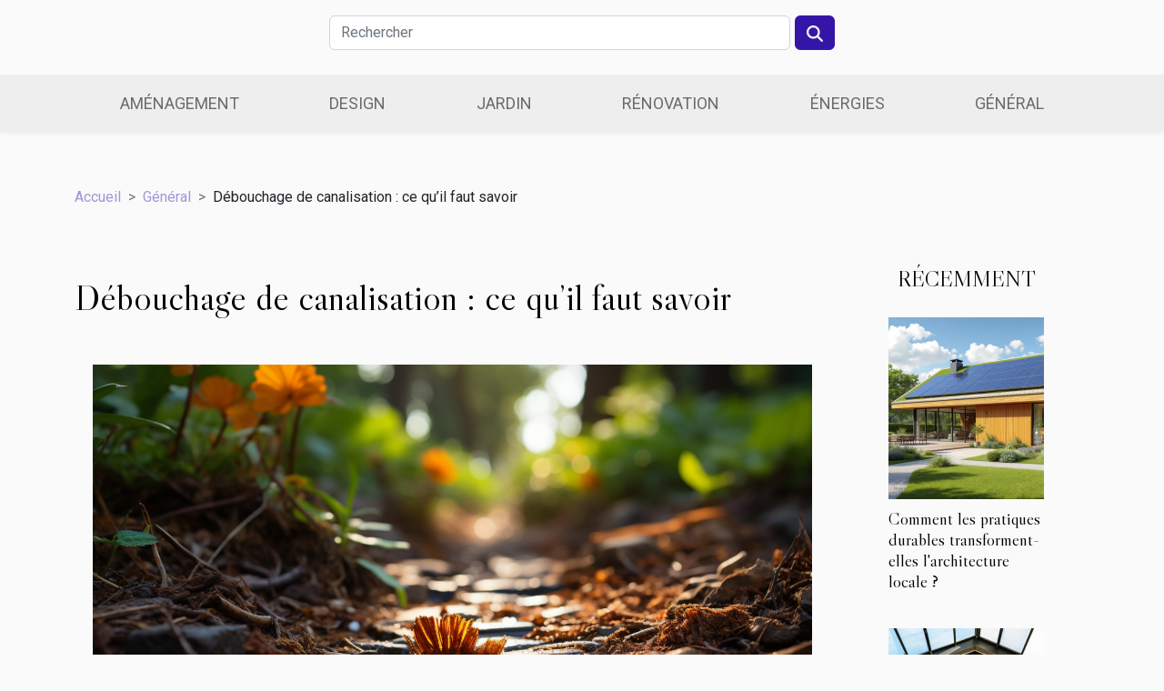

--- FILE ---
content_type: text/html; charset=UTF-8
request_url: https://apexdecorflowers.com/debouchage-de-canalisation-ce-quil-faut-savoir
body_size: 5753
content:
<!DOCTYPE html>
    <html lang="fr">
<head>
    <meta charset="utf-8">
    <meta name="viewport" content="width=device-width, initial-scale=1">
    <title>Débouchage de canalisation : ce qu’il faut savoir  - apexdecorflowers.com</title>
<meta name="description" content="">

<meta name="robots" content="all" />
<link rel="icon" type="image/png" href="/favicon.png" />
    <link rel="stylesheet" href="/css/style2.css">
</head>
<body>
    <header>
    <div class="container row">
    <!--    <time datetime="2025-12-31 00:56:32">31 décembre 2025 00:56</time> -->
    <time id="currentDatetimeLang"></time>
    <script>
    document.addEventListener('DOMContentLoaded', function() {
        const dateElement = document.getElementById('currentDatetimeLang');
        const current = new Date();
        const options = { weekday: 'long', year: 'numeric', month: 'long', day: 'numeric' };
        
        const htmlLang = document.documentElement.lang;
        
        const dateString = current.toLocaleDateString(htmlLang, options);
        dateElement.textContent = dateString;
    });
</script>

        <form class="d-flex" role="search" method="get" action="/search">
    <input type="search" class="form-control"  name="q" placeholder="Rechercher" aria-label="Rechercher"  pattern=".*\S.*" required>
    <button type="submit" class="btn">
        <svg xmlns="http://www.w3.org/2000/svg" width="18px" height="18px" fill="currentColor" viewBox="0 0 512 512">
                    <path d="M416 208c0 45.9-14.9 88.3-40 122.7L502.6 457.4c12.5 12.5 12.5 32.8 0 45.3s-32.8 12.5-45.3 0L330.7 376c-34.4 25.2-76.8 40-122.7 40C93.1 416 0 322.9 0 208S93.1 0 208 0S416 93.1 416 208zM208 352a144 144 0 1 0 0-288 144 144 0 1 0 0 288z"/>
                </svg>
    </button>
</form>
    </div>
    <div class="container-fluid d-flex justify-content-center">
        <nav class="navbar container navbar-expand-xl m-0 pt-3">
            <div class="container-fluid">
                <button class="navbar-toggler" type="button" data-bs-toggle="collapse" data-bs-target="#navbarSupportedContent" aria-controls="navbarSupportedContent" aria-expanded="false" aria-label="Toggle navigation">
                    <svg xmlns="http://www.w3.org/2000/svg" fill="currentColor" class="bi bi-list" viewBox="0 0 16 16">
                        <path fill-rule="evenodd" d="M2.5 12a.5.5 0 0 1 .5-.5h10a.5.5 0 0 1 0 1H3a.5.5 0 0 1-.5-.5m0-4a.5.5 0 0 1 .5-.5h10a.5.5 0 0 1 0 1H3a.5.5 0 0 1-.5-.5m0-4a.5.5 0 0 1 .5-.5h10a.5.5 0 0 1 0 1H3a.5.5 0 0 1-.5-.5"></path>
                    </svg>
                </button>
                <div class="collapse navbar-collapse" id="navbarSupportedContent">
                    <ul class="navbar-nav">
                                                    <li class="nav-item">
    <a href="/amenagement" class="nav-link">Aménagement</a>
    </li>
                                    <li class="nav-item">
    <a href="/design" class="nav-link">Design</a>
    </li>
                                    <li class="nav-item">
    <a href="/jardin" class="nav-link">Jardin</a>
    </li>
                                    <li class="nav-item">
    <a href="/renovation" class="nav-link">Rénovation</a>
    </li>
                                    <li class="nav-item">
    <a href="/energies" class="nav-link">Énergies</a>
    </li>
                                    <li class="nav-item">
    <a href="/general" class="nav-link">Général</a>
    </li>
                            </ul>
                </div>
            </div>
        </nav>
    </div>
</header>
<div class="container">
        <nav aria-label="breadcrumb"
               style="--bs-breadcrumb-divider: '&gt;';" >
            <ol class="breadcrumb">
                <li class="breadcrumb-item"><a href="/">Accueil</a></li>
                                    <li class="breadcrumb-item  active ">
                        <a href="/general" title="Général">Général</a>                    </li>
                                <li class="breadcrumb-item">
                    Débouchage de canalisation : ce qu’il faut savoir                </li>
            </ol>
        </nav>
    </div>
<div class="container-fluid">
    <main class="container sidebar-minimal mt-2">
        <div class="row">
            <div class="col-lg-9 order-1 order-lg-2 col-12 main">

                                    <h1>
                        Débouchage de canalisation : ce qu’il faut savoir                    </h1>
                
                    <img class="img-fluid" src="/images/debouchage-de-canalisation-ce-quil-faut-savoir.jpg" alt="Débouchage de canalisation : ce qu’il faut savoir">                                <article class="container main" ><details  open >
                    <summary>Sommaire</summary>
        
                                    <ol>
                                        <li>
                        <a href="javascript:;" onclick="document.querySelector('#anchor_0').scrollIntoView();">Causes des canalisations bouchées</a>
                    </li>
                                                                                    <li>
                        <a href="javascript:;" onclick="document.querySelector('#anchor_1').scrollIntoView();">Aide du professionnel pour le débouchage des canalisations</a>
                    </li>
                                                                                    <li>
                        <a href="javascript:;" onclick="document.querySelector('#anchor_2').scrollIntoView();">Combien coûte le débouchage des canalisations ?</a>
                    </li>
                                                            </ol>
                        </details>

                    <div><p>Une canalisation bouchée est généralement un gros problème difficile à gérer seul. Surtout si vous n'avez pas d'outils professionnels. Un fil ou une spirale mal utilisés pour déboucher les canalisations peut entraîner des dommages permanents au tuyau lui-même ou à l'ensemble de la cuvette des toilettes. L'utilisation de produits chimiques peut aider temporairement, mais minimiser le problème après avoir temporairement réduit son ampleur ne mène à rien de bon. Alors comment régler le problème ?</p>
<h2 id="anchor_0">Causes des canalisations bouchées</h2>
<p>Les débouchages des canalisations de cuisine sont de loin les plus difficiles à éliminer, car ils sont causés par la graisse qui s'accumule à l'intérieur des tuyaux d'égout. Il y a souvent des restes de nourriture et de petits objets qui tombent accidentellement dans le drain de l'évier. Pour trouver de l’aide, <a href="https://express-canalisation.com/">consultez le site</a>. Les blocages se produisent généralement dans le cas de petites pentes au niveau des égouts ou de l'absence de telles pentes. Vous vous exposez également au risque de canalisations bouchées en installant l'évier à grande distance de la colonne montante des eaux usées, il convient d'en tenir compte lors de la planification d'une rénovation de cuisine.</p>
<p>Les obstructions dans la salle de bain sont généralement plus faciles à éliminer, car elles sont généralement causées par des cheveux qui obstruent le trou d'évacuation de la baignoire ou du receveur de douche. Dans le cas de toilettes bouchées, le problème est généralement trop de papier toilette, ce qui empêche la libre circulation de l'eau. Bien que les raisons semblent apparemment triviales, le débouchage des canalisations n'est pas toujours aussi simple qu'il n'y paraît.</p>
<h2 id="anchor_1">Aide du professionnel pour le débouchage des canalisations</h2>
<p>Pousser le système d'égouts n'est pas facile et nécessite le plus souvent un équipement professionnel, une spirale ou des appareils à pression spéciaux, difficiles à trouver dans les maisons. Un plombier professionnel possède non seulement les accessoires nécessaires, mais également les connaissances et l'expérience qui lui permettent de localiser rapidement la source du problème et de déboucher divers blocages. L'utilisation d'un simple poussoir ou de produits chimiques ne suffit souvent pas.</p>
<h2 id="anchor_2">Combien coûte le débouchage des canalisations ?</h2>
<p>Le curage des canalisations et le débouchage sont des prestations qui sont le plus souvent tarifées au cas par cas. Sans diagnostic préalable du problème, il est extrêmement difficile d'indiquer le coût final du service.&nbsp;</p><div></article>            </div>
            <aside class="col-lg-3 order-2 order-lg-2 col-12 aside-right">
                <div class="list-img-none">
                    <h2>Récemment</h2>                            <section>
                    <figure><a href="/comment-les-pratiques-durables-transforment-elles-larchitecture-locale" title="Comment les pratiques durables transforment-elles l&#039;architecture locale ?"><img class="img-fluid" src="/images/comment-les-pratiques-durables-transforment-elles-larchitecture-locale.jpeg" alt="Comment les pratiques durables transforment-elles l&#039;architecture locale ?"></a></figure><figcaption>Comment les pratiques durables transforment-elles l'architecture locale ?</figcaption>                    <div>
                                                <h3><a href="/comment-les-pratiques-durables-transforment-elles-larchitecture-locale" title="Comment les pratiques durables transforment-elles l&#039;architecture locale ?">Comment les pratiques durables transforment-elles l'architecture locale ?</a></h3>                    </div>
                </section>
                            <section>
                    <figure><a href="/comment-les-techniques-modernes-de-construction-peuvent-transformer-votre-future-demeure" title="Comment les techniques modernes de construction peuvent transformer votre future demeure ?"><img class="img-fluid" src="/images/comment-les-techniques-modernes-de-construction-peuvent-transformer-votre-future-demeure.jpeg" alt="Comment les techniques modernes de construction peuvent transformer votre future demeure ?"></a></figure><figcaption>Comment les techniques modernes de construction peuvent transformer votre future demeure ?</figcaption>                    <div>
                                                <h3><a href="/comment-les-techniques-modernes-de-construction-peuvent-transformer-votre-future-demeure" title="Comment les techniques modernes de construction peuvent transformer votre future demeure ?">Comment les techniques modernes de construction peuvent transformer votre future demeure ?</a></h3>                    </div>
                </section>
                            <section>
                    <figure><a href="/comment-une-renovation-ecologique-de-piscine-ameliore-votre-propriete" title="Comment une rénovation écologique de piscine améliore votre propriété?"><img class="img-fluid" src="/images/comment-une-renovation-ecologique-de-piscine-ameliore-votre-propriete.jpeg" alt="Comment une rénovation écologique de piscine améliore votre propriété?"></a></figure><figcaption>Comment une rénovation écologique de piscine améliore votre propriété?</figcaption>                    <div>
                                                <h3><a href="/comment-une-renovation-ecologique-de-piscine-ameliore-votre-propriete" title="Comment une rénovation écologique de piscine améliore votre propriété?">Comment une rénovation écologique de piscine améliore votre propriété?</a></h3>                    </div>
                </section>
                            <section>
                    <figure><a href="/comment-optimiser-lutilisation-de-votre-broyeur-de-bois-en-toute-saison" title="Comment optimiser l&#039;utilisation de votre broyeur de bois en toute saison ?"><img class="img-fluid" src="/images/comment-optimiser-lutilisation-de-votre-broyeur-de-bois-en-toute-saison.jpg" alt="Comment optimiser l&#039;utilisation de votre broyeur de bois en toute saison ?"></a></figure><figcaption>Comment optimiser l'utilisation de votre broyeur de bois en toute saison ?</figcaption>                    <div>
                                                <h3><a href="/comment-optimiser-lutilisation-de-votre-broyeur-de-bois-en-toute-saison" title="Comment optimiser l&#039;utilisation de votre broyeur de bois en toute saison ?">Comment optimiser l'utilisation de votre broyeur de bois en toute saison ?</a></h3>                    </div>
                </section>
                            <section>
                    <figure><a href="/comment-choisir-des-tables-basses-pour-creer-une-ambiance-harmonieuse" title="Comment choisir des tables basses pour créer une ambiance harmonieuse ?"><img class="img-fluid" src="/images/comment-choisir-des-tables-basses-pour-creer-une-ambiance-harmonieuse.jpeg" alt="Comment choisir des tables basses pour créer une ambiance harmonieuse ?"></a></figure><figcaption>Comment choisir des tables basses pour créer une ambiance harmonieuse ?</figcaption>                    <div>
                                                <h3><a href="/comment-choisir-des-tables-basses-pour-creer-une-ambiance-harmonieuse" title="Comment choisir des tables basses pour créer une ambiance harmonieuse ?">Comment choisir des tables basses pour créer une ambiance harmonieuse ?</a></h3>                    </div>
                </section>
                            <section>
                    <figure><a href="/les-etapes-cles-pour-reussir-la-conception-de-votre-maison-sur-mesure" title="Les étapes clés pour réussir la conception de votre maison sur mesure"><img class="img-fluid" src="/images/les-etapes-cles-pour-reussir-la-conception-de-votre-maison-sur-mesure.jpg" alt="Les étapes clés pour réussir la conception de votre maison sur mesure"></a></figure><figcaption>Les étapes clés pour réussir la conception de votre maison sur mesure</figcaption>                    <div>
                                                <h3><a href="/les-etapes-cles-pour-reussir-la-conception-de-votre-maison-sur-mesure" title="Les étapes clés pour réussir la conception de votre maison sur mesure">Les étapes clés pour réussir la conception de votre maison sur mesure</a></h3>                    </div>
                </section>
                                    </div>
            </aside>
        </div>
        <section class="newest-list">
        <div class="container">
                        <h2>Similaire</h2>
            <div class="row">
                                    <div class="col-12 col-md-4">
                        <figure><a href="/comment-choisir-un-cadeau-de-naissance-utile-et-memorable" title="Comment choisir un cadeau de naissance utile et mémorable"><img class="img-fluid" src="/images/comment-choisir-un-cadeau-de-naissance-utile-et-memorable.jpeg" alt="Comment choisir un cadeau de naissance utile et mémorable"></a></figure><figcaption>Comment choisir un cadeau de naissance utile et mémorable</figcaption>                        <div>
                                                    </div>
                        <h4><a href="/comment-choisir-un-cadeau-de-naissance-utile-et-memorable" title="Comment choisir un cadeau de naissance utile et mémorable">Comment choisir un cadeau de naissance utile et mémorable</a></h4>                        <time datetime="2025-10-21 23:00:09">21 octobre 2025 23:00</time>                        <div>
Offrir un cadeau de naissance est une tradition qui enchante chaque famille et marque l'arrivée...</div>                    </div>
                                    <div class="col-12 col-md-4">
                        <figure><a href="/comment-les-tendances-actuelles-impactent-elles-le-marche-immobilier" title="Comment les tendances actuelles impactent-elles le marché immobilier ?"><img class="img-fluid" src="/images/comment-les-tendances-actuelles-impactent-elles-le-marche-immobilier.jpeg" alt="Comment les tendances actuelles impactent-elles le marché immobilier ?"></a></figure><figcaption>Comment les tendances actuelles impactent-elles le marché immobilier ?</figcaption>                        <div>
                                                    </div>
                        <h4><a href="/comment-les-tendances-actuelles-impactent-elles-le-marche-immobilier" title="Comment les tendances actuelles impactent-elles le marché immobilier ?">Comment les tendances actuelles impactent-elles le marché immobilier ?</a></h4>                        <time datetime="2025-09-30 10:28:04">30 septembre 2025 10:28</time>                        <div>
Le marché immobilier évolue sans cesse, influencé par des tendances qui redéfinissent les...</div>                    </div>
                                    <div class="col-12 col-md-4">
                        <figure><a href="/strategies-pour-maximiser-les-rendements-de-vos-biens-locatifs" title="Stratégies pour maximiser les rendements de vos biens locatifs"><img class="img-fluid" src="/images/strategies-pour-maximiser-les-rendements-de-vos-biens-locatifs.jpeg" alt="Stratégies pour maximiser les rendements de vos biens locatifs"></a></figure><figcaption>Stratégies pour maximiser les rendements de vos biens locatifs</figcaption>                        <div>
                                                    </div>
                        <h4><a href="/strategies-pour-maximiser-les-rendements-de-vos-biens-locatifs" title="Stratégies pour maximiser les rendements de vos biens locatifs">Stratégies pour maximiser les rendements de vos biens locatifs</a></h4>                        <time datetime="2025-09-18 08:14:05">18 septembre 2025 08:14</time>                        <div>
Optimiser le rendement des biens locatifs représente un objectif majeur pour tout investisseur...</div>                    </div>
                                    <div class="col-12 col-md-4">
                        <figure><a href="/le-role-crucial-des-diagnostics-immobiliers-dans-la-protection-des-consommateurs" title="Le rôle crucial des diagnostics immobiliers dans la protection des consommateurs"><img class="img-fluid" src="/images/le-role-crucial-des-diagnostics-immobiliers-dans-la-protection-des-consommateurs.jpg" alt="Le rôle crucial des diagnostics immobiliers dans la protection des consommateurs"></a></figure><figcaption>Le rôle crucial des diagnostics immobiliers dans la protection des consommateurs</figcaption>                        <div>
                                                    </div>
                        <h4><a href="/le-role-crucial-des-diagnostics-immobiliers-dans-la-protection-des-consommateurs" title="Le rôle crucial des diagnostics immobiliers dans la protection des consommateurs">Le rôle crucial des diagnostics immobiliers dans la protection des consommateurs</a></h4>                        <time datetime="2025-08-28 18:40:06">28 août 2025 18:40</time>                        <div>
La sécurité et la transparence lors de toute transaction immobilière sont des préoccupations...</div>                    </div>
                                    <div class="col-12 col-md-4">
                        <figure><a href="/optimiser-la-rentabilite-de-locations-saisonnieres-en-milieu-urbain" title="Optimiser la rentabilité de locations saisonnières en milieu urbain"><img class="img-fluid" src="/images/optimiser-la-rentabilite-de-locations-saisonnieres-en-milieu-urbain.jpg" alt="Optimiser la rentabilité de locations saisonnières en milieu urbain"></a></figure><figcaption>Optimiser la rentabilité de locations saisonnières en milieu urbain</figcaption>                        <div>
                                                    </div>
                        <h4><a href="/optimiser-la-rentabilite-de-locations-saisonnieres-en-milieu-urbain" title="Optimiser la rentabilité de locations saisonnières en milieu urbain">Optimiser la rentabilité de locations saisonnières en milieu urbain</a></h4>                        <time datetime="2025-02-04 09:42:04">4 février 2025 09:42</time>                        <div>
La location saisonnière en milieu urbain représente une opportunité en or pour les propriétaires...</div>                    </div>
                                    <div class="col-12 col-md-4">
                        <figure><a href="/etapes-essentielles-pour-lancer-son-activite-de-multiservices-en-tant-quauto-entrepreneur" title="Étapes essentielles pour lancer son activité de multiservices en tant qu&#039;auto-entrepreneur"><img class="img-fluid" src="/images/etapes-essentielles-pour-lancer-son-activite-de-multiservices-en-tant-quauto-entrepreneur.jpg" alt="Étapes essentielles pour lancer son activité de multiservices en tant qu&#039;auto-entrepreneur"></a></figure><figcaption>Étapes essentielles pour lancer son activité de multiservices en tant qu'auto-entrepreneur</figcaption>                        <div>
                                                    </div>
                        <h4><a href="/etapes-essentielles-pour-lancer-son-activite-de-multiservices-en-tant-quauto-entrepreneur" title="Étapes essentielles pour lancer son activité de multiservices en tant qu&#039;auto-entrepreneur">Étapes essentielles pour lancer son activité de multiservices en tant qu'auto-entrepreneur</a></h4>                        <time datetime="2024-06-22 00:46:04">22 juin 2024 00:46</time>                        <div>
Démarrer une activité de multiservices en tant qu'auto-entrepreneur est un projet stimulant, qui...</div>                    </div>
                                    <div class="col-12 col-md-4">
                        <figure><a href="/les-tendances-actuelles-en-matiere-de-securisation-des-domiciles-contre-les-nuisibles" title="Les tendances actuelles en matière de sécurisation des domiciles contre les nuisibles"><img class="img-fluid" src="/images/les-tendances-actuelles-en-matiere-de-securisation-des-domiciles-contre-les-nuisibles.jpeg" alt="Les tendances actuelles en matière de sécurisation des domiciles contre les nuisibles"></a></figure><figcaption>Les tendances actuelles en matière de sécurisation des domiciles contre les nuisibles</figcaption>                        <div>
                                                    </div>
                        <h4><a href="/les-tendances-actuelles-en-matiere-de-securisation-des-domiciles-contre-les-nuisibles" title="Les tendances actuelles en matière de sécurisation des domiciles contre les nuisibles">Les tendances actuelles en matière de sécurisation des domiciles contre les nuisibles</a></h4>                        <time datetime="2024-05-16 22:04:06">16 mai 2024 22:04</time>                        <div>
Dans un monde où la sécurité du domicile est devenue une préoccupation grandissante, la lutte...</div>                    </div>
                                    <div class="col-12 col-md-4">
                        <figure><a href="/quelles-sont-les-normes-a-prendre-en-compte-lors-de-la-realisation-dun-projet-de-construction-ou-de-renovation" title="Quelles sont les normes à prendre en compte lors de la réalisation d’un projet de construction ou de rénovation ?"><img class="img-fluid" src="/images/quelles-sont-les-normes-a-prendre-en-compte-lors-de-la-realisation-dun-projet-de-construction-ou-de-renovation.jpg" alt="Quelles sont les normes à prendre en compte lors de la réalisation d’un projet de construction ou de rénovation ?"></a></figure><figcaption>Quelles sont les normes à prendre en compte lors de la réalisation d’un projet de construction ou de rénovation ?</figcaption>                        <div>
                                                    </div>
                        <h4><a href="/quelles-sont-les-normes-a-prendre-en-compte-lors-de-la-realisation-dun-projet-de-construction-ou-de-renovation" title="Quelles sont les normes à prendre en compte lors de la réalisation d’un projet de construction ou de rénovation ?">Quelles sont les normes à prendre en compte lors de la réalisation d’un projet de construction ou de rénovation ?</a></h4>                        <time datetime="2024-01-05 00:18:02">5 janvier 2024 00:18</time>                        <div>Construire et rénover une maison est une tâche très ardue, car il faut prendre en compte plusieurs...</div>                    </div>
                                    <div class="col-12 col-md-4">
                        <figure><a href="/les-meilleures-pratiques-pour-optimiser-la-productivite-dans-les-projets-de-terrassement" title="Les meilleures pratiques pour optimiser la productivité dans les projets de terrassement"><img class="img-fluid" src="/images/les-meilleures-pratiques-pour-optimiser-la-productivite-dans-les-projets-de-terrassement.jpg" alt="Les meilleures pratiques pour optimiser la productivité dans les projets de terrassement"></a></figure><figcaption>Les meilleures pratiques pour optimiser la productivité dans les projets de terrassement</figcaption>                        <div>
                                                    </div>
                        <h4><a href="/les-meilleures-pratiques-pour-optimiser-la-productivite-dans-les-projets-de-terrassement" title="Les meilleures pratiques pour optimiser la productivité dans les projets de terrassement">Les meilleures pratiques pour optimiser la productivité dans les projets de terrassement</a></h4>                        <time datetime="2023-12-28 20:22:05">28 décembre 2023 20:22</time>                        <div>
Dans le domaine du génie civil, le terrassement représente une étape fondamentale de tout projet...</div>                    </div>
                                    <div class="col-12 col-md-4">
                        <figure><a href="/investir-dans-lengrais-bio-de-corne-broyee-une-analyse-economique" title="Investir dans l&#039;engrais bio de corne broyée : une analyse économique"><img class="img-fluid" src="/images/investir-dans-lengrais-bio-de-corne-broyee-une-analyse-economique.jpeg" alt="Investir dans l&#039;engrais bio de corne broyée : une analyse économique"></a></figure><figcaption>Investir dans l'engrais bio de corne broyée : une analyse économique</figcaption>                        <div>
                                                    </div>
                        <h4><a href="/investir-dans-lengrais-bio-de-corne-broyee-une-analyse-economique" title="Investir dans l&#039;engrais bio de corne broyée : une analyse économique">Investir dans l'engrais bio de corne broyée : une analyse économique</a></h4>                        <time datetime="2023-11-25 00:58:04">25 novembre 2023 00:58</time>                        <div>
Dans le monde de l'agriculture moderne, il est essentiel de comprendre les aspects économiques...</div>                    </div>
                            </div>
        </div>
    </section>
                        </main>
</div>
<footer>
    <div class="container-fluid">
        <div class="container">
            <div class="row default-search">
                <div class="col-12 col-lg-4">
                    <form class="d-flex" role="search" method="get" action="/search">
    <input type="search" class="form-control"  name="q" placeholder="Rechercher" aria-label="Rechercher"  pattern=".*\S.*" required>
    <button type="submit" class="btn">
        <svg xmlns="http://www.w3.org/2000/svg" width="18px" height="18px" fill="currentColor" viewBox="0 0 512 512">
                    <path d="M416 208c0 45.9-14.9 88.3-40 122.7L502.6 457.4c12.5 12.5 12.5 32.8 0 45.3s-32.8 12.5-45.3 0L330.7 376c-34.4 25.2-76.8 40-122.7 40C93.1 416 0 322.9 0 208S93.1 0 208 0S416 93.1 416 208zM208 352a144 144 0 1 0 0-288 144 144 0 1 0 0 288z"/>
                </svg>
    </button>
</form>
                </div>
                <div class="col-12 col-lg-4">
                    <section>
            <div>
                <h3><a href="/amenagement" title="Aménagement">Aménagement</a></h3>                            </div>
        </section>
            <section>
            <div>
                <h3><a href="/design" title="Design">Design</a></h3>                            </div>
        </section>
            <section>
            <div>
                <h3><a href="/jardin" title="Jardin">Jardin</a></h3>                            </div>
        </section>
            <section>
            <div>
                <h3><a href="/renovation" title="Rénovation">Rénovation</a></h3>                            </div>
        </section>
            <section>
            <div>
                <h3><a href="/energies" title="Énergies">Énergies</a></h3>                            </div>
        </section>
            <section>
            <div>
                <h3><a href="/general" title="Général">Général</a></h3>                            </div>
        </section>
                        </div>
                <div class="col-12 col-lg-4">
                    apexdecorflowers.com
                                    </div>
            </div>
        </div>
    </div>
</footer>
    <script src="https://cdn.jsdelivr.net/npm/bootstrap@5.0.2/dist/js/bootstrap.bundle.min.js" integrity="sha384-MrcW6ZMFYlzcLA8Nl+NtUVF0sA7MsXsP1UyJoMp4YLEuNSfAP+JcXn/tWtIaxVXM" crossorigin="anonymous"></script>
    </body>
</html>
